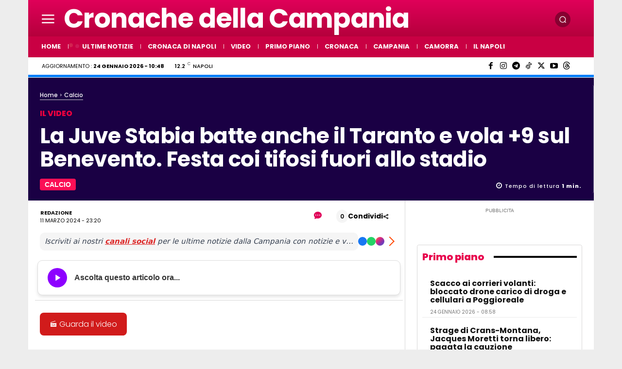

--- FILE ---
content_type: text/html; charset=utf-8
request_url: https://www.google.com/recaptcha/api2/aframe
body_size: 268
content:
<!DOCTYPE HTML><html><head><meta http-equiv="content-type" content="text/html; charset=UTF-8"></head><body><script nonce="VMoFk1EBvnwTznQUFzVHeA">/** Anti-fraud and anti-abuse applications only. See google.com/recaptcha */ try{var clients={'sodar':'https://pagead2.googlesyndication.com/pagead/sodar?'};window.addEventListener("message",function(a){try{if(a.source===window.parent){var b=JSON.parse(a.data);var c=clients[b['id']];if(c){var d=document.createElement('img');d.src=c+b['params']+'&rc='+(localStorage.getItem("rc::a")?sessionStorage.getItem("rc::b"):"");window.document.body.appendChild(d);sessionStorage.setItem("rc::e",parseInt(sessionStorage.getItem("rc::e")||0)+1);localStorage.setItem("rc::h",'1769248205060');}}}catch(b){}});window.parent.postMessage("_grecaptcha_ready", "*");}catch(b){}</script></body></html>

--- FILE ---
content_type: text/css
request_url: https://www.cronachedellacampania.it/wp-content/cache/perfmatters/www.cronachedellacampania.it/fonts/ae8222872b35.google-fonts.min.css
body_size: -327
content:
@font-face{font-family:'Poppins';font-style:normal;font-weight:700;font-display:swap;src:url(https://www.cronachedellacampania.it/wp-content/cache/perfmatters/www.cronachedellacampania.it/fonts/pxiByp8kv8JHgFVrLCz7Z1xlFd2JQEk.woff2) format('woff2');unicode-range:U+0000-00FF,U+0131,U+0152-0153,U+02BB-02BC,U+02C6,U+02DA,U+02DC,U+0304,U+0308,U+0329,U+2000-206F,U+20AC,U+2122,U+2191,U+2193,U+2212,U+2215,U+FEFF,U+FFFD}

--- FILE ---
content_type: text/javascript
request_url: https://www.cronachedellacampania.it/wp-content/cache/perfmatters/www.cronachedellacampania.it/minify/5506ddaa7349.video-quality-selector.min.js?ver=4.10.3
body_size: 1353
content:
function kgvid_load_video_quality_selector(){if(videojs.VERSION.split('.')[0]<7){return}
var methods={res_label:function(res){return(/^\d+$/.test(res))?res+'p':res}};const MenuItem=videojs.getComponent('MenuItem');class ResolutionMenuItem extends MenuItem{call_count=0;constructor(player,options){var touchstart=!1;options.label=methods.res_label(options.res);options.selected=(options.res.toString()===player.getCurrentRes().toString());super(player,options);this.resolution=options.res;this.on(['click','tap'],this.onClick);player.on('changeRes',()=>{if(this.resolution==player.getCurrentRes()){this.selected(!0)}else{this.selected(!1)}
this.call_count=0})}}
ResolutionMenuItem.prototype.onClick=function(){if(this.call_count>0){return}
this.player().changeRes(this.resolution);this.call_count++};class ResolutionTitleMenuItem extends MenuItem{constructor(player,options){super(player,options);this.off('click')}}
const MenuButton=videojs.getComponent('MenuButton');class ResolutionSelector extends MenuButton{constructor(player,options){player.availableRes=options.available_res;super(player,options)}}
ResolutionSelector.prototype.buildCSSClass=function buildCSSClass(){return'vjs-res-button vjs7-res-button '+MenuButton.prototype.buildCSSClass.call(this)};ResolutionSelector.prototype.createItems=function(){var player=this.player(),items=[],current_res;for(current_res in player.availableRes){if('length'==current_res){continue}
items.push(new ResolutionMenuItem(player,{res:current_res,'selectable':!0}))}
items.sort(function(a,b){if(typeof a.resolution=='undefined'){return-1}else if(a.resolution==kgvidL10n_frontend.fullres){return-1}else if(b.resolution==kgvidL10n_frontend.fullres){return 1}else{return parseInt(b.resolution)-parseInt(a.resolution)}});items.unshift(new ResolutionTitleMenuItem(player,{el:videojs.getComponent('Component').prototype.createEl('li',{className:'vjs-menu-title vjs-res-menu-title',innerHTML:kgvidL10n_frontend.quality})}));return items};videojs.registerPlugin('resolutionSelector',function(options){if(!this.el().firstChild.canPlayType){return}
var player=this,sources=this.options_.sources,i=sources.length,j,found_type,settings=videojs.obj.merge({default_res:'',force_types:!1},options||{}),available_res={length:0},current_res,resolutionSelector,default_resolutions=(settings.default_res&&typeof settings.default_res=='string')?settings.default_res.split(','):[];while(i>0){i--;if(!sources[i]['data-res']){continue}
current_res=sources[i]['data-res'];if(typeof available_res[current_res]!=='object'){available_res[current_res]=[];available_res.length++}
available_res[current_res].push(sources[i]);if(current_res==kgvidL10n_frontend.fullres){player.on('loadedmetadata',function(){if(player.videoHeight()!=NaN){jQuery('.vjs-res-button li:contains('+kgvidL10n_frontend.fullres+')').html(player.videoHeight()+'p')}})}}
if(settings.force_types){for(current_res in available_res){if('length'==current_res){continue}
i=settings.force_types.length;found_types=0;while(i>0){i--;j=available_res[current_res].length;while(j>0){j--;if(settings.force_types[i]===available_res[current_res][j].type){found_types++;break}}}
if(found_types<settings.force_types.length){delete available_res[current_res];available_res.length--}}}
if(available_res.length<2){return}
if(typeof player.localize!=='function'){player.localize=function(string){return string}}
player.getCurrentRes=function(){if(typeof player.currentRes!=='undefined'){return player.currentRes}else{try{return res=sources[0]['data-res']}catch(e){return''}}};player.changeRes=function(target_resolution){var video=player.el().firstChild,is_paused=player.paused(),is_autoplay=player.autoplay(),current_time=player.currentTime(),button_nodes,button_node_count;if(player.getCurrentRes()==target_resolution||!player.availableRes||!player.availableRes[target_resolution]){return}
if('none'==video.preload){video.preload='metadata'}
if(is_autoplay){player.autoplay(!1)}
if(!is_paused){player.bigPlayButton.hide()}
if(current_time!=0){player.pause();var canvas=document.createElement("canvas");canvas.className='kgvid_temp_thumb';canvas.width=(video.videoWidth>video.videoHeight)?video.offsetWidth:video.videoWidth/video.videoHeight*video.offsetHeight;canvas.height=(video.videoWidth>video.videoHeight)?video.videoHeight/video.videoWidth*video.offsetWidth:video.offsetHeight;var topOffset=Math.round((video.offsetHeight-canvas.height)/2);if(topOffset>2){canvas.setAttribute('style','top:'+topOffset+'px;')}
var leftOffset=Math.round((video.offsetWidth-canvas.width)/2);if(leftOffset>2){canvas.setAttribute('style','left:'+leftOffset+'px;')}
var context=canvas.getContext('2d');context.fillRect(0,0,canvas.width,canvas.height);context.drawImage(video,0,0,canvas.width,canvas.height);jQuery(video).parent().append(canvas)}
player.src(player.availableRes[target_resolution]);player.one('loadedmetadata',function(){if(current_time!=0){player.currentTime(current_time);player.pause();player.addClass('vjs-has-started');if(!is_paused){player.play()}
player.bigPlayButton.show();if(is_autoplay){player.autoplay(!0)}}});player.one('seeked',function(){if(current_time!=0){jQuery(canvas).remove()}});player.currentRes=target_resolution;if(player.getChild('controlBar').getChild('resolutionSelector')){button_nodes=player.getChild('controlBar').getChild('resolutionSelector').el().firstChild.children;button_node_count=button_nodes.length;while(button_node_count>0){button_node_count--;if('vjs-control-text'==button_nodes[button_node_count].className){button_nodes[button_node_count].innerHTML=methods.res_label(target_resolution);break}}}
player.trigger('changeRes')};current_res=player.getCurrentRes();if(current_res){current_res=methods.res_label(current_res)}
resolutionSelector=new ResolutionSelector(player,{available_res:available_res});this.on('ready',function(){player.getChild('controlBar').addChild(resolutionSelector,{},11);for(i=0;i<default_resolutions.length;i++){if(available_res[default_resolutions[i]]){player.changeRes(default_resolutions[i]);break}}})})}
kgvid_load_video_quality_selector()

--- FILE ---
content_type: text/javascript
request_url: https://www.cronachedellacampania.it/wp-content/plugins/video-embed-thumbnail-generator/video-js/lang/it.js?ver=8.9.0
body_size: 1059
content:
videojs.addLanguage('it', {
  "Audio Player": "Lettore audio",
  "Video Player": "Lettore video",
  "Play": "Play",
  "Pause": "Pausa",
  "Replay": "Replay",
  "Current Time": "Orario attuale",
  "Duration": "Durata",
  "Remaining Time": "Tempo rimanente",
  "Stream Type": "Tipo di streaming",
  "LIVE": "LIVE",
  "Loaded": "Caricato",
  "Progress": "Stato",
  "Progress Bar": "Barra di avanzamento",
  "progress bar timing: currentTime={1} duration={2}": "{1} di {2}",
  "Fullscreen": "Schermo intero",
  "Exit Fullscreen": "Chiudi Schermo intero",
  "Mute": "Disattiva l’audio",
  "Unmute": "Attiva l’audio",
  "Playback Rate": "Velocità di riproduzione",
  "Subtitles": "Sottotitoli",
  "subtitles off": "Senza sottotitoli",
  "Captions": "Didascalie",
  "captions off": "Senza didascalie",
  "Chapters": "Capitolo",
  "Descriptions": "Descrizioni",
  "descriptions off": "Descrizioni disattivate",
  "Audio Track": "Traccia audio",
  "Volume Level": "Livello del volume",
  "You aborted the media playback": "La riproduzione del contenuto multimediale è stata interrotta.",
  "A network error caused the media download to fail part-way.": "Il download del contenuto multimediale è stato interrotto a causa di un problema rete.",
  "The media could not be loaded, either because the server or network failed or because the format is not supported.": "Il contenuto multimediale non può essere caricato a causa di un errore nel server o nella rete o perché il formato non viene supportato.",
  "The media playback was aborted due to a corruption problem or because the media used features your browser did not support.": "La riproduzione del contenuto multimediale è stata interrotta a causa di un file danneggiato o per l’utilizzo di impostazioni non supportate dal browser.",
  "No compatible source was found for this media.": "Non ci sono fonti compatibili per questo contenuto multimediale.",
  "The media is encrypted and we do not have the keys to decrypt it.": "Il contenuto multimediale è criptato e non disponiamo delle chiavi per decifrarlo.",
  "Play Video": "Riproduci il video",
  "Close": "Chiudi",
  "Close Modal Dialog": "Chiudi la finestra di dialogo",
  "Modal Window": "Finestra di dialogo",
  "This is a modal window": "Questa è una finestra di dialogo",
  "This modal can be closed by pressing the Escape key or activating the close button.": "Questa finestra di dialogo può essere chiusa premendo sul tasto Esc o attivando il pulsante di chiusura.",
  ", opens captions settings dialog": ", aprire le impostazioni delle didascalie",
  ", opens subtitles settings dialog": ", aprire le impostazioni dei sottotitoli",
  ", opens descriptions settings dialog": ", aprire le impostazioni delle descrizioni",
  ", selected": ", selezionato",
  "captions settings": "Impostazioni didascalie",
  "subtitles settings": "Impostazioni sottotitoli",
  "descriptions settings": "Impostazioni descrizioni",
  "Text": "Testo",
  "White": "Bianco",
  "Black": "Nero",
  "Red": "Rosso",
  "Green": "Verde",
  "Blue": "Blu",
  "Yellow": "Giallo",
  "Magenta": "Magenta",
  "Cyan": "Ciano",
  "Background": "Sfondo",
  "Window": "Finestra",
  "Transparent": "Trasparente",
  "Semi-Transparent": "Semi-Trasparente",
  "Opaque": "Opaco",
  "Font Size": "Dimensione dei caratteri",
  "Text Edge Style": "Stile dei bordi del testo",
  "None": "Nessuno",
  "Uniform": "Uniforme",
  "Drop shadow": "Ombra",
  "Font Family": "Carattere",
  "Proportional Sans-Serif": "Sans-Serif proporzionale",
  "Monospace Sans-Serif": "Sans-Serif monospaziato",
  "Proportional Serif": "Serif proporzionale",
  "Monospace Serif": "Serif monospaziato",
  "Small Caps": "Maiuscoletto",
  "Reset": "Reinizializza",
  "restore all settings to the default values": "Ripristina i valori predefiniti per tutti i parametri",
  "Done": "Fatto",
  "Caption Settings Dialog": "Finestra di dialogo dei parametri della trascrizione dei sottotitoli",
  "Beginning of dialog window. Escape will cancel and close the window.": "Inizio della finestra di dialogo. Il tasto Esc annullerà l’operazione e chiuderà la finestra.",
  "End of dialog window.": "Fine della finestra di dialogo.",
  "{1} is loading.": "{1} in fase di caricamento.",
  "Exit Picture-in-Picture": "Esci dalla modalità Picture-in-Picture",
  "Picture-in-Picture": "Picture-in-Picture",
  "Color": "Colore",
  "Opacity": "Opacità",
  "Text Background": "Sfondo testo",
  "Caption Area Background": "Sfondo area sottotitoli",
  "Skip forward {1} seconds": "Avanti {1} secondi",
  "Skip backward {1} seconds": "Indietro {1} secondi"
});

--- FILE ---
content_type: text/javascript
request_url: https://www.cronachedellacampania.it/wp-content/cache/perfmatters/www.cronachedellacampania.it/minify/a2efc2431b27.videopack.min.js?ver=4.10.3
body_size: 6300
content:
jQuery(kgvid_document_ready());jQuery(window).on("load",kgvid_window_load);function kgvid_document_ready(){jQuery('.kgvid_videodiv').each(function(){var video_vars=jQuery(this).data('kgvid_video_vars');if(video_vars.player_type.startsWith("Video.js")){kgvid_load_videojs(video_vars)}})}
function kgvid_window_load(){jQuery('.kgvid_gallerywrapper').each(function(){var gallery_id=this.id;kgvid_resize_gallery_play_button(gallery_id);jQuery(window).on('resize',function(){kgvid_resize_gallery_play_button(gallery_id)});setTimeout(function(){kgvid_resize_gallery_play_button(gallery_id)},200)})}
function kgvid_mejs_success(mediaElement,domObject){if(domObject.nodeName=="VIDEO"){var id=jQuery(domObject).parents('.kgvid_videodiv').data('id');if(id!=undefined){kgvid_setup_video(id)}}}
function kgvid_convert_to_timecode(time){var minutes=Math.floor(time/60);var seconds=Math.round((time-(minutes*60))*100)/100;if(minutes<10){minutes="0"+minutes}
if(seconds<10){seconds="0"+seconds}
var time_display=minutes+':'+seconds;return time_display}
function kgvid_convert_from_timecode(timecode){var timecode_array=timecode.split(":");timecode_array=timecode_array.reverse();if(timecode_array[1]){timecode_array[1]=timecode_array[1]*60}
if(timecode_array[2]){timecode_array[2]=timecode_array[2]*3600}
var thumbtimecode=0;jQuery.each(timecode_array,function(){thumbtimecode+=parseFloat(this)});return thumbtimecode}
function kgvid_preventDefault(e){e.preventDefault()}
function kgvid_SetVideo(id){var gallery_id=jQuery('#kgvid_video_gallery_thumb_'+id).parent().attr('id');var width=jQuery('#kgvid_video_gallery_thumb_'+id).data('width');var height=jQuery('#kgvid_video_gallery_thumb_'+id).data('height');var aspect_ratio=Math.round(height/width*1000)/1000
var window_width=window.outerWidth;if(window.outerWidth==0){window_width=window.innerWidth}
if(width>window_width){width=window_width-60;height=Math.round(width*aspect_ratio)}
if(height>(jQuery(window).height()-20)){height=jQuery(window).height()-20;width=Math.round(height/aspect_ratio)}
var frame_height=height;var meta=jQuery('#kgvid_video_gallery_thumb_'+id).data('meta');if(meta>0){frame_height=parseInt(height)+Math.round(28*meta)}
var frame_width=parseInt(width)+10;frame_height=parseInt(frame_height)+10;jQuery(document.body).append('<div id="kgvid-videomodal-overlay" class="videomodal-overlay"></div><div id="kgvid-videomodal-container" class="videomodal-container"><button type="button" class="modalCloseImg videomodal-close kgvid_gallery_nav" title="Close"><span class="kgvid-icons kgvid-icon-cross"></span></button><div id="kgvid_popup_video_holder_'+id+'"></div></div>');jQuery('.videomodal-close, #kgvid-videomodal-overlay').on('click',function(){kgvid_gallery_close()});var is_paginated=jQuery('#'+gallery_id+' .kgvid_gallery_pagination span').length>0;var nav_code='';if(jQuery('#kgvid_video_gallery_thumb_'+id).prev('#'+gallery_id+' .kgvid_video_gallery_thumb').length>0||(is_paginated&&jQuery('#'+gallery_id+' .kgvid_gallery_pagination_selected').html()!="1")){nav_code+='<button type="button" class="kgvid_gallery_nav kgvid_gallery_prev kgvid-icons kgvid-icon-left-arrow" title="'+kgvidL10n_frontend.previous+'"></button>'}
if(jQuery('#kgvid_video_gallery_thumb_'+id).next('#'+gallery_id+' .kgvid_video_gallery_thumb').length>0||(is_paginated&&jQuery('#'+gallery_id+' .kgvid_gallery_page_number').last().html()>jQuery('#'+gallery_id+' .kgvid_gallery_pagination_selected').html())){nav_code+='<button type="button" class="kgvid_gallery_nav kgvid_gallery_next kgvid-icons kgvid-icon-right-arrow" title="'+kgvidL10n_frontend.next+'"></button>'}
jQuery('#kgvid-videomodal-container').prepend(nav_code);jQuery('.kgvid_gallery_next').on('click',function(){var next_thumb=jQuery('#kgvid_video_gallery_thumb_'+id).next('.kgvid_video_gallery_thumb');if(next_thumb.length==0&&is_paginated){var next_page=jQuery('#'+gallery_id+' .kgvid_gallery_pagination_selected').next();kgvid_switch_gallery_page(next_page[0],'next')}else{kgvid_gallery_close();next_thumb.trigger('click')}});jQuery('.kgvid_gallery_prev').on('click',function(){var prev_thumb=jQuery('#kgvid_video_gallery_thumb_'+id).prev('.kgvid_video_gallery_thumb');if(prev_thumb.length==0&&is_paginated){var prev_page=jQuery('#'+gallery_id+' .kgvid_gallery_pagination_selected').prev();kgvid_switch_gallery_page(prev_page[0],'prev')}else{kgvid_gallery_close();prev_thumb.trigger('click')}});jQuery(document).on('keydown.kgvid',function(e){switch(e.key){case 'ArrowLeft':jQuery('.kgvid_gallery_prev').trigger('click');break;case 'ArrowRight':jQuery('.kgvid_gallery_next').trigger('click');break;case 'ArrowDown':case 'ArrowUp':case 'PageDown':case 'PageUp':case 'End':case 'Home':case ' ':break;case 'Escape':kgvid_gallery_close();default:return}
e.preventDefault()});window.addEventListener('wheel',kgvid_preventDefault,{passive:!1});window.addEventListener('touchmove',kgvid_preventDefault,{passive:!1});if(jQuery('#kgvid_popup_video_holder_'+id).length==1){var popup_code=jQuery('#kgvid_video_gallery_thumb_'+id).data('popupcode');var video_vars=jQuery('#kgvid_video_gallery_thumb_'+id).data('kgvid_video_vars');jQuery('#kgvid_popup_video_holder_'+id).html(popup_code);jQuery('#video_'+id+'_div').data('kgvid_video_vars',video_vars);if(video_vars.player_type.startsWith('Video.js')){setTimeout(function(){video_vars.autoplay='true';kgvid_load_videojs(video_vars)},0)}
if(meta>0){jQuery('#kgvid-videomodal-container').css('color','white')}
if(video_vars.player_type=="WordPress Default"){jQuery('#kgvid_'+id+'_wrapper video').attr('width',video_vars.width).attr('height',video_vars.height);jQuery('#kgvid_'+id+'_wrapper video').mediaelementplayer({success:function(mediaElement,domObject){kgvid_setup_video(id);mediaElement.play()},features:['playpause','progress','volume','tracks','sourcechooser','fullscreen'],videoWidth:video_vars.width,videoHeight:video_vars.height})}}}
function kgvid_gallery_close(){var video_vars=jQuery('#kgvid-videomodal-container .kgvid_videodiv').data('kgvid_video_vars');if(video_vars!==undefined){if(video_vars.player_type.startsWith('Video.js')){var player=videojs.players['video_'+video_vars.id];if(player){player.pause();setTimeout(function(){if(videojs.players['video_'+video_vars.id]){videojs.players['video_'+video_vars.id].dispose()}},0)}}}
jQuery(window).off('resize',kgvid_resize_video(video_vars.id));jQuery(document).off('keydown.kgvid');window.removeEventListener('wheel',kgvid_preventDefault);window.removeEventListener('touchmove',kgvid_preventDefault);jQuery('#kgvid-videomodal-overlay, #kgvid-videomodal-container').remove()}
function kgvid_video_gallery_end_action(id,action){kgvid_gallery_close();if(action=="next"){jQuery('#kgvid_video_gallery_thumb_'+id).next('#'+jQuery('#kgvid_video_gallery_thumb_'+id).parent().attr('id')+' .kgvid_video_gallery_thumb').trigger('click')}}
function kgvid_timeupdate_poster(){jQuery('#'+this.id()+' > .vjs-poster').fadeOut()}
function kgvid_add_hover(id){jQuery('#video_'+id+'_div').on('mouseenter',function(){jQuery('#video_'+id+'_meta').addClass('kgvid_video_meta_hover')}).on('mouseleave',function(){jQuery('#video_'+id+'_meta').removeClass('kgvid_video_meta_hover')}).on('focus',function(){jQuery('#video_'+id+'_meta').addClass('kgvid_video_meta_hover')}).on('focusout',function(){jQuery('#video_'+id+'_meta').removeClass('kgvid_video_meta_hover')})}
function kgvid_load_videojs(video_vars){var videojs_options={"language":video_vars.locale,"responsive":!0,"userActions":{"hotkeys":!0},};if(video_vars.autoplay=="true"){videojs_options.autoplay='any'}
if(video_vars.resize=="true"||video_vars.fullwidth=="true"){videojs_options.fluid=!0}else{videojs_options.fluid=!1}
if(videojs_options.fluid==!0&&video_vars.width!=undefined&&video_vars.width.indexOf('%')===-1&&video_vars.height!=undefined&&video_vars.fixed_aspect!=='false'){videojs_options.aspectRatio=video_vars.width+':'+video_vars.height}
if(video_vars.nativecontrolsfortouch=="true"){videojs_options.nativeControlsForTouch=!0}
if(video_vars.playback_rate=="true"){videojs_options.playbackRates=[0.5,1,1.25,1.5,2]}
if('forward' in video_vars.skip_buttons&&'backward' in video_vars.skip_buttons){videojs_options.controlBar={skipButtons:{forward:Number(video_vars.skip_buttons.forward),backward:Number(video_vars.skip_buttons.backward),}}}
if(video_vars.enable_resolutions_plugin=="true"){if(videojs.VERSION.split('.')[0]>=5){videojs_options.plugins={"resolutionSelector":{"force_types":["video/mp4"]}};if(video_vars.default_res){videojs_options.plugins.resolutionSelector.default_res=video_vars.default_res}}else{console.warn('Video Embed & Thumbnail Generator: Video.js version '+videojs.VERSION+' is loaded by another application. Resolution selection is not compatible with this older version and has been disabled.')}}
if(typeof videojs.getPlayer('video_'+video_vars.id)!=='undefined'){videojs('video_'+video_vars.id).dispose()}
videojs('video_'+video_vars.id,videojs_options).ready(function(){kgvid_setup_video(video_vars.id)})}
function kgvid_setup_video(id){var video_vars=jQuery('#video_'+id+'_div').data('kgvid_video_vars');if(typeof(jQuery)=='function'){jQuery.fn.fitVids=function(){}};jQuery('#video_'+id+'_div').prepend(jQuery('#video_'+id+'_watermark'));jQuery('#video_'+id+'_watermark').attr('style','');jQuery('#video_'+id+'_div').prepend(jQuery('#video_'+id+'_meta'));jQuery('#video_'+id+'_embed, #click_trap_'+id).appendTo('#video_'+id+'_div');jQuery('#click_trap_'+id).on('click',function(){kgvid_share_icon_click(id)});jQuery('#video_'+id+'_meta').attr('style','');if(video_vars.autoplay=="true"){kgvid_video_counter(id,'play');jQuery('#video_'+id+'_meta').removeClass('kgvid_video_meta_hover')}
if(video_vars.right_click!="on"){jQuery('#video_'+id+'_div').bind('contextmenu',function(){return!1})}
if(jQuery('#video_'+id+'_div .kgvid-download-link').length&&typeof jQuery('#video_'+id+'_div .kgvid-download-link').attr('download')!='undefined'&&typeof jQuery('#video_'+id+'_div .kgvid-download-link').data('alt_link')!='undefined'){jQuery('#video_'+id+'_div .kgvid-download-link').on('click',function(e){e.preventDefault();kgvid_check_download_link(id)})}
if(video_vars.player_type.startsWith('Video.js')){var player=videojs.players['video_'+id];if(jQuery('#video_'+id+'_flash_api').parent().is('.fluid-width-video-wrapper')){jQuery('#video_'+id+'_flash_api').unwrap()}
jQuery('#video_'+id).append(jQuery('#video_'+id+'_watermark'));if(videojs.VERSION.split('.')[0]>=5&&videojs.browser.TOUCH_ENABLED==!0){if(video_vars.nativecontrolsfortouch=="true"&&videojs.browser.IS_ANDROID){jQuery('.vjs-big-play-button').hide()}
if(player.controls()==!1&&player.muted()==!1){player.controls(!0)}}
player.on('loadedmetadata',function(){if(videojs.VERSION.split('.')[0]>=5){var text_tracks=player.textTracks();var track_elements=player.options_.tracks;var played=jQuery('#video_'+id+'_div').data("played")||"not played";if(played=="not played"){if(track_elements!=null){jQuery(text_tracks).each(function(index,track){if(track_elements[index].default==!0&&track.mode!='showing'){player.textTracks()[index].mode='showing'}})}
if(video_vars.start!=''){player.currentTime(kgvid_convert_from_timecode(video_vars.start))}}}
if(video_vars.set_volume!=""){player.volume(video_vars.set_volume)}
if(video_vars.autoplay=="true"&&player.paused()){var promise=player.play();if(typeof promise!=='undefined'){promise.then(function(){}).catch(function(error){})}}});player.on('play',function kgvid_play_start(){player.focus();player.off('timeupdate',kgvid_timeupdate_poster);if(video_vars.meta){kgvid_add_hover(id);jQuery('#video_'+id+'_meta').removeClass('kgvid_video_meta_hover')}
if(video_vars.autoplay=="true"){jQuery('#video_'+id+' > .vjs-control-bar').removeClass('vjs-fade-in')}
if(video_vars.endofvideooverlay!=""){jQuery('#video_'+id+' > .vjs-poster').hide()}
if(video_vars.pauseothervideos=="true"&&videojs.VERSION.split('.')[0]>=5){jQuery.each(videojs.getPlayers(),function(otherPlayerId,otherPlayer){if(player.id()!=otherPlayerId&&otherPlayer!=null&&!otherPlayer.paused()&&!otherPlayer.autoplay()){otherPlayer.pause()}})}
kgvid_video_counter(id,'play');player.on('timeupdate',function(){var percent_duration=Math.round(player.currentTime()/player.duration()*100);if(jQuery('#video_'+id+'_div').data("25")==undefined&&percent_duration>=25&&percent_duration<50){jQuery('#video_'+id+'_div').data("25",!0);kgvid_video_counter(id,'25')}else if(jQuery('#video_'+id+'_div').data("50")==undefined&&percent_duration>=50&&percent_duration<75){jQuery('#video_'+id+'_div').data("50",!0);kgvid_video_counter(id,'50')}else if(jQuery('#video_'+id+'_div').data("75")==undefined&&percent_duration>=75&&percent_duration<100){jQuery('#video_'+id+'_div').data("75",!0);kgvid_video_counter(id,'75')}})});player.on('pause',function kgvid_play_pause(){jQuery('#video_'+id+'_meta').addClass('kgvid_video_meta_hover');kgvid_video_counter(id,'pause')});player.on('seeked',function kgvid_seeked(){kgvid_video_counter(id,'seek')});player.on('ended',function kgvid_play_end(){if(jQuery('#video_'+id+'_div').data("end")==undefined){jQuery('#video_'+id+'_div').data("end",!0);kgvid_video_counter(id,'end')}
setTimeout(function(){jQuery('#video_'+id+' > .vjs-loading-spinner').hide()},250);if(video_vars.endofvideooverlay!=""){jQuery('#video_'+id+' > .vjs-poster').css({'background-image':'url('+video_vars.endofvideooverlay+')'}).fadeIn();setTimeout(function(){player.on('timeupdate',kgvid_timeupdate_poster)},500)}
if(jQuery('#kgvid_video_gallery_thumb_'+id).data('gallery_end')!=""&&jQuery('#kgvid_video_gallery_thumb_'+id).data('gallery_end')!=null){kgvid_video_gallery_end_action(id,jQuery('#kgvid_video_gallery_thumb_'+id).data('gallery_end'))}});player.on('fullscreenchange',function(){var
fullScreenApi={supportsFullScreen:!1,isFullScreen:function(){return!1},requestFullScreen:function(){},cancelFullScreen:function(){},fullScreenEventName:'',prefix:''},browserPrefixes='webkit moz o ms khtml'.split(' ');if(typeof document.cancelFullScreen!='undefined'){fullScreenApi.supportsFullScreen=!0}else{for(var i=0,il=browserPrefixes.length;i<il;i++){fullScreenApi.prefix=browserPrefixes[i];if(typeof document[fullScreenApi.prefix+'CancelFullScreen']!='undefined'){fullScreenApi.supportsFullScreen=!0;break}}}
if(player.availableRes!=undefined){kgvid_resize_video(id)}
if(fullScreenApi.supportsFullScreen==!1){if(jQuery('#video_'+id).hasClass('vjs-fullscreen')){jQuery('#video_'+id+'_meta').hide();jQuery('#video_'+id+'_watermark img').css('position','fixed')}else{jQuery('#video_'+id+'_meta').show();jQuery('#video_'+id+'_watermark img').css('position','absolute')}}})}
if(video_vars.player_type=="WordPress Default"){var player=jQuery('#video_'+id+'_div video');var mejs_id=jQuery('#video_'+id+'_div .mejs-container').attr('id');var played=jQuery('#video_'+id+'_div').data("played")||"not played";jQuery('.wp-video').removeAttr('style');jQuery('#video_'+id+'_div .mejs-container').append(jQuery('#video_'+id+'_watermark'));if(played=="not played"){var mejs_player=mejs.players[mejs_id];jQuery.each(mejs_player.tracks,function(key,item){if(jQuery('#'+mejs_id+' track[default]').length>0&&item.srclang==jQuery('#'+mejs_id+' track[default]').attr('srclang').toLowerCase()){mejs_player.setTrack(item.trackId);jQuery('#'+mejs_id+' .mejs-captions-selector input[value="en"]').prop('checked',!0)}});if(video_vars.start!=''){player[0].setCurrentTime(kgvid_convert_from_timecode(video_vars.start))}}
player.on('loadedmetadata',function(){var played=jQuery('#video_'+id+'_div').data("played")||"not played";var mejs_player=mejs.players[mejs_id];if(video_vars.set_volume!=""){player[0].volume=video_vars.set_volume}
if(video_vars.mute=="true"){player[0].setMuted(!0)}
if(video_vars.pauseothervideos=="false"){mejs_player.options.pauseOtherPlayers=!1}
if(played=="not played"){if(video_vars.start!=''){player[0].setCurrentTime(kgvid_convert_from_timecode(video_vars.start))}}});player.on('play',function(){document.getElementById(mejs_id).focus();kgvid_add_hover(id);jQuery('#video_'+id+'_meta').removeClass('kgvid_video_meta_hover');kgvid_video_counter(id,'play');player.on('timeupdate',function(){var percent_duration=Math.round(player[0].currentTime/player[0].duration*100);if(jQuery('#video_'+id+'_div').data("25")==undefined&&percent_duration>=25&&percent_duration<50){jQuery('#video_'+id+'_div').data("25",!0);kgvid_video_counter(id,'25')}else if(jQuery('#video_'+id+'_div').data("50")==undefined&&percent_duration>=50&&percent_duration<75){jQuery('#video_'+id+'_div').data("50",!0);kgvid_video_counter(id,'50')}else if(jQuery('#video_'+id+'_div').data("75")==undefined&&percent_duration>=75&&percent_duration<100){jQuery('#video_'+id+'_div').data("75",!0);kgvid_video_counter(id,'75')}})});player.on('seeked',function(){kgvid_video_counter(id,'seek')});player.on('pause',function(){jQuery('#video_'+id+'_meta').addClass('kgvid_video_meta_hover');kgvid_video_counter(id,'pause')});player.on('ended',function(){if(jQuery('#video_'+id+'_div').data("end")==undefined){jQuery('#video_'+id+'_div').data("end",!0);kgvid_video_counter(id,'end')}
if(video_vars.endofvideooverlay!=""){jQuery('#video_'+id+'_div .mejs-poster').css({'background-image':'url('+video_vars.endofvideooverlay+')'}).fadeIn();player.on('seeking.kgvid',function(){player=jQuery('#video_'+id+'_div video');if(player[0].currentTime!=0){jQuery('#video_'+id+'_div .mejs-poster').fadeOut();player.off('seeking.kgvid')}})}
if(jQuery('#kgvid_video_gallery_thumb_'+id).data('gallery_end')!=""&&jQuery('#kgvid_video_gallery_thumb_'+id).data('gallery_end')!=null){kgvid_video_gallery_end_action(id,jQuery('#kgvid_video_gallery_thumb_'+id).data('gallery_end'))}})}
if(video_vars.resize=="true"||video_vars.auto_res=="automatic"||window.location.search.indexOf("kgvid_video_embed[enable]=true")!==-1||window.location.search.indexOf("videopack[enable]=true")!==-1){kgvid_resize_video(id);var resizeId;jQuery(window).on('resize',function(){clearTimeout(resizeId);resizeId=setTimeout(function(){kgvid_resize_video(id)},500)})}}
function kgvid_resize_video(id){if(typeof kgvid_resize_video.counter=='undefined'){kgvid_resize_video.counter=0}
var video_vars=jQuery('#video_'+id+'_div').data('kgvid_video_vars');if(video_vars!==undefined){var set_width=video_vars.width;var set_height=video_vars.height;var aspect_ratio=Math.round(set_height/set_width*1000)/1000
var reference_div=jQuery('#kgvid_'+id+'_wrapper').parent();var window_width=jQuery(window).width();var window_height=jQuery(window).height();if(reference_div.is('body')){parent_width=window.innerWidth;set_width=window.innerWidth}else if(reference_div.attr('id')=='kgvid_popup_video_holder_'+id){parent_width=window_width-40}else{parent_width=reference_div.width();if(video_vars.fullwidth=='true'){set_width=parent_width}}
if(parent_width<set_width){set_width=parent_width}
if(set_width!=0&&set_width<30000){jQuery('#kgvid_'+id+'_wrapper').width(set_width);var set_height=Math.round(set_width*aspect_ratio);if(reference_div.attr('id')=='kgvid_popup_video_holder_'+id&&set_height>window_height-60){set_height=window_height-60;set_width=Math.round(set_height/aspect_ratio)}
if(reference_div.is('body')&&set_height>window.innerHeight){set_height=window.innerHeight;var change_aspect=!0}
if(video_vars.player_type.startsWith('Video.js')&&videojs.players['video_'+id]){var player=videojs.players['video_'+id];if(change_aspect){player.aspectRatio(Math.floor(set_width)+':'+Math.floor(set_height))}
if(set_width<500){var scale=Math.round(100*set_width/500)/100;jQuery('#kgvid_'+id+'_wrapper .vjs-big-play-button').css('-webkit-transform','scale('+scale+')').css('-o-transform','scale('+scale+')').css('-ms-transform','scale('+scale+')').css('transform','scale('+scale+')');if(set_width<261){jQuery('#video_'+id+' > .vjs-control-bar > .vjs-mute-control').css('display','none');if(set_width<221){jQuery('#video_'+id+' > .vjs-control-bar > .vjs-volume-control').css('display','none');if(set_width<171){jQuery('#video_'+id+' > .vjs-control-bar > .vjs-duration, #video_'+id+' > .vjs-control-bar > .vjs-time-divider').css('display','none')}}}}else{jQuery('#kgvid_'+id+'_wrapper .vjs-big-play-button').css('transform','')}}
if(video_vars.player_type=="WordPress Default"&&typeof mejs!=='undefined'){player=mejs.players[jQuery('#kgvid_'+id+'_wrapper div.wp-video-shortcode').attr('id')];if(change_aspect){player.options.setDimensions=!1;jQuery('#kgvid_'+id+'_wrapper div.wp-video-shortcode').css('height',set_height+'px')}}
if((video_vars.player_type.startsWith('Video.js')&&videojs.players['video_'+id])||(video_vars.player_type=="WordPress Default"&&typeof mejs!=='undefined')){if(video_vars.auto_res=='automatic'&&player.availableRes!==undefined){var resolutions=player.availableRes;var resNumbers=new Array();jQuery.each(resolutions,function(key,value){if(typeof key!=='undefined'&&!isNaN(parseInt(key))){resNumbers.push(parseInt(key))}});var current_resolution=parseInt(player.getCurrentRes());if(!isNaN(current_resolution)){if(video_vars.pixel_ratio=="true"&&window.devicePixelRatio!=undefined){var pixel_ratio=window.devicePixelRatio}else{pixel_ratio=1}
if(jQuery('#video_'+id).hasClass('vjs-fullscreen')||jQuery('#video_'+id+'_div .mejs-container').hasClass('mejs-container-fullscreen')){pixel_height=window_width*aspect_ratio*pixel_ratio}else{pixel_height=set_width*aspect_ratio*pixel_ratio}
var res_options=jQuery.map(resNumbers,function(n){if(n>=pixel_height){return n}});var set_res=Math.min.apply(Math,res_options);if(set_res!=current_resolution){if(video_vars.player_type.startsWith('Video.js')){if(player.paused()){player.one('play',function(){player.changeRes(set_res+'p');player.play()})}else{player.changeRes(set_res+'p')}}
if(video_vars.player_type=="WordPress Default"){if(player.media.paused){if(player.media.preload=='none'){jQuery(player.media).one('canplay',function(){player.changeRes(set_res+'p')})}else{jQuery(player.media).one('playing',function(){player.changeRes(set_res+'p')})}}else{jQuery(player.media).one('playing',function(){player.changeRes(set_res+'p')})}}}}}}
var meta=jQuery('#kgvid_video_gallery_thumb_'+id).data('meta');var extra_meta_height=Math.round(20*meta);jQuery('#kgvid-videomodal-container').width(parseInt(set_width)+10);jQuery('#kgvid-videomodal-container').height(parseInt(set_height)+10+extra_meta_height);jQuery('.videomodal-wrap').css('overflow','hidden')}else if(kgvid_resize_video.counter<3){setTimeout(function(){kgvid_resize_video(id)},250)}}
++kgvid_resize_video.counter}
function kgvid_resize_gallery_play_button(gallery_id){var video_vars=jQuery('#'+gallery_id+' .kgvid_video_gallery_thumb').first().data('kgvid_video_vars');var thumb_width=jQuery('#'+gallery_id+' .kgvid_video_gallery_thumb').first().width();if(video_vars.player_type.startsWith('Video.js')||video_vars.player_type=="WordPress Default"){var max_percent=0.17;if(video_vars.player_type.startsWith('Video.js')){var button_selector='.vjs-big-play-button';var translate_x='0';var translate_y='-30px'}
if(video_vars.player_type=="WordPress Default"){var button_selector='.mejs-overlay-button';var translate_x='-50%'
var translate_y='-55%'}
var play_button_percent=jQuery('#'+gallery_id+' '+button_selector).width()/thumb_width;var unscaled_width=jQuery('#'+gallery_id+' '+button_selector)[0].offsetWidth;var scale_value=Math.round(thumb_width*max_percent/unscaled_width*1000)/1000;if(scale_value<1){var css_text='scale('+scale_value+') translate('+translate_x+', '+translate_y+')';jQuery('#'+gallery_id+' '+button_selector).css({'transform':css_text,'-webkit-transform':css_text,'-o-transform':css_text,'-ms-transform':css_text})}else{jQuery('#'+gallery_id+' '+button_selector).removeAttr('style')}}}
function kgvid_send_google_analytics(event,label){if(typeof gtag!="undefined"){gtag("event",event,{'event_category':"Videos",'event_label':label})}else if(typeof ga!="undefined"){ga("send","event","Videos",event,label)}else if(typeof __gaTracker!="undefined"){__gaTracker("send","event","Videos",event,label)}else if(typeof _gaq!="undefined"){_gaq.push(["_trackEvent","Videos",event,label])}}
function kgvid_video_counter(id,event){var video_vars=jQuery('#video_'+id+'_div').data('kgvid_video_vars');if(!video_vars){var video_vars=jQuery('#kgvid_video_gallery_thumb_'+id).data('kgvid_video_vars')}
if(video_vars){var changed=!1;var played=jQuery('#video_'+id+'_div').data("played")||"not played";if(event=='play'){if(played=="not played"){if(video_vars.countable){changed=!0}
jQuery('#video_'+id+'_div').data("played","played");kgvid_send_google_analytics(kgvidL10n_frontend.playstart,video_vars.title)}else{kgvid_send_google_analytics(kgvidL10n_frontend.resume,video_vars.title)}}
if(event=="seek"||event=="pause"||event=="end"){if(event=='end'&&video_vars.countable){changed=!0}
kgvid_send_google_analytics(kgvidL10n_frontend[event],video_vars.title)}
if(!isNaN(event)){if(video_vars.countable){changed=!0}
kgvid_send_google_analytics(event+"%",video_vars.title)}
if(changed==!0&&video_vars.count_views!='false'&&(video_vars.count_views=='quarters'||(video_vars.count_views=='start_complete'&&(event=='play'||event=='end'))||(video_vars.count_views=='start'&&event=='play'))){jQuery.post(kgvidL10n_frontend.ajaxurl,{action:'kgvid_count_play',security:kgvidL10n_frontend.ajax_nonce,post_id:video_vars.attachment_id,video_event:event,show_views:jQuery('#video_'+id+'_viewcount').length},function(data){if(event=="play"){jQuery('#video_'+id+'_viewcount').html(data)}})}}}
function kgvid_check_download_link(id){var url=jQuery('#video_'+id+'_div .kgvid-download-link').attr('href');jQuery.ajax({type:'HEAD',url:url,success:function(){let link=document.createElement('a');link.href=url;link.setAttribute('download','');link.click()},error:function(xhr){let link=document.createElement('a');link.href=jQuery('#video_'+id+'_div .kgvid-download-link').data('alt_link');link.click()}})}
function kgvid_switch_gallery_page(obj,post_action){var gallery_id=jQuery(obj).parents('.kgvid_gallerywrapper').attr('id');var query_atts=jQuery('#'+gallery_id).data('query_atts');var page=jQuery(obj).html();var last_id=jQuery('.kgvid_videodiv, .kgvid_video_gallery_thumb').last().data('id').substr(6);jQuery('#'+gallery_id).fadeTo("fast",0.5);jQuery.post(kgvidL10n_frontend.ajaxurl,{action:'kgvid_switch_gallery_page',security:kgvidL10n_frontend.ajax_nonce,page:page,query_atts:query_atts,last_video_id:last_id},function(data){jQuery('#'+gallery_id).html(data);jQuery('#'+gallery_id).fadeTo("fast",1);if(post_action=="next"){kgvid_gallery_close();jQuery('#'+gallery_id+' .kgvid_video_gallery_thumb').first().trigger('click')}
if(post_action=="prev"){kgvid_gallery_close();jQuery('#'+gallery_id+' .kgvid_video_gallery_thumb').last().trigger('click')}
kgvid_resize_gallery_play_button(gallery_id)},"json")}
function kgvid_share_icon_click(id){var player_element;var event;if(jQuery('#kgvid_'+id+'_shareicon').hasClass('vjs-icon-share')){event='turn on';jQuery('#kgvid_'+id+'_shareicon').removeClass('vjs-icon-share').addClass('vjs-icon-cancel')}else{event='turn off';jQuery('#kgvid_'+id+'_shareicon').removeClass('vjs-icon-cancel').addClass('vjs-icon-share')}
var video_vars=jQuery('#video_'+id+'_div').data('kgvid_video_vars');if(video_vars.player_type.startsWith('Video.js')){if(videojs.players['video_'+id]){videojs.players['video_'+id].pause()}
if(jQuery('#video_'+id).hasClass('vjs-has-started')){player_element=' .vjs-control-bar'}else{player_element=' .vjs-big-play-button'}
if(jQuery('#video_'+id+'_div'+player_element).attr('style')==undefined){jQuery('#video_'+id+'_div'+player_element).hide()}else{jQuery('#video_'+id+'_div'+player_element).removeAttr('style')}}else if(video_vars.player_type=="WordPress Default"){jQuery('#video_'+id+'_div video')[0].pause();jQuery('#video_'+id+'_div .mejs-overlay-button').toggle()}
if(event=='turn on'){jQuery('#video_'+id+'_div').off('mouseenter mouseleave focus focusout');jQuery('#video_'+id+'_meta').addClass('kgvid_video_meta_hover')}else{kgvid_add_hover(id)}
jQuery('#video_'+id+'_embed, #click_trap_'+id).slideToggle()}
function kgvid_set_start_at(id){var video_vars=jQuery('#video_'+id+'_div').data('kgvid_video_vars');if(jQuery('#video_'+id+'_embed .kgvid_start_at_enable').prop('checked')){if(video_vars.player_type.startsWith('Video.js')){var current_time=videojs.players['video_'+id]?videojs.players['video_'+id].currentTime():0}else if(video_vars.player_type=="WordPress Default"){var current_time=jQuery('#video_'+id+'_div video')[0].getCurrentTime()}
jQuery('#video_'+id+'_embed .kgvid_start_at').val(kgvid_convert_to_timecode(Math.floor(current_time)))}
kgvid_change_start_at(id)}
function kgvid_change_start_at(id){var embed_code=jQuery('#video_'+id+'_embed .kgvid_embedcode').val();parsed_embed_code=jQuery.parseHTML(embed_code);var old_src=jQuery(parsed_embed_code).attr('src');if(old_src.indexOf('&videopack[start]=')!==-1){var src_array=old_src.split('&');old_src=src_array[0]+'&'+src_array[1]}
if(jQuery('#video_'+id+'_embed .kgvid_start_at_enable').prop('checked')){var start_at_val=jQuery('#video_'+id+'_embed .kgvid_start_at').val();var new_src=old_src+'&videopack[start]='+encodeURIComponent(start_at_val)}else{var new_src=old_src}
jQuery('#video_'+id+'_embed .kgvid_embedcode').val("<iframe allowfullscreen src='"+new_src+"' frameborder='0' scrolling='no' width='640' height='360'></iframe>")}